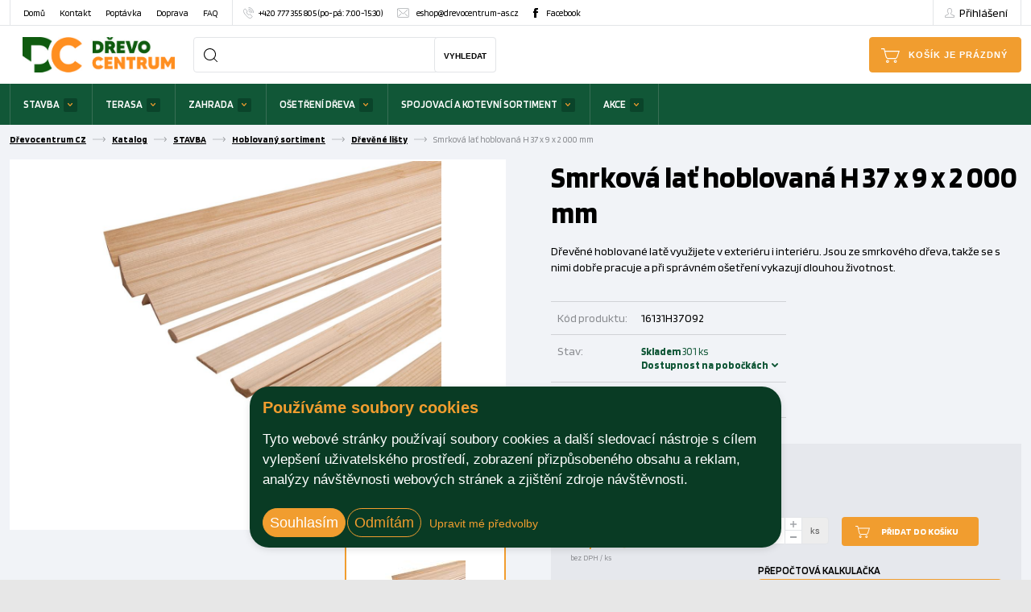

--- FILE ---
content_type: text/html; charset=utf-8
request_url: https://eshop.drevocentrum-as.cz/z57082-smrkova-lat-hoblovana-h-37-x-9-x-2-000-mm
body_size: 11745
content:




<!DOCTYPE html>

<html prefix="og: http://ogp.me/ns# product: http://ogp.me/ns/product# http://ogp.me/ns/fb# article: http://ogp.me/ns/article#" lang="cs">

<head>
        
            <script>
              dataLayer = [];
            </script>
        
    

<meta http-equiv="Content-Type" content="text/html; charset=utf-8">
<meta name="description" content="Dřevěné hoblované latě využijete v exteriéru i interiéru. Jsou ze smrkového dřeva, takže se s nimi dobře pracuje a při správném ošetření vykazují dlouhou životnost.">
<meta name="keywords" content="obchod, shop, eshop, e-shop, internetovy, prodej, nakup, nakupovani, online, on-line, zbozi, katalog">
<meta name="author" content="PC HELP, a.s.; (+http://www.pchelp.cz)">


<link rel="shortcut icon" href="/favicon.ico">
<title>Smrková lať hoblovaná H 37 x 9 x 2 000 mm | Dřevocentrum CZ </title>
<meta name="viewport" content="width=device-width, initial-scale=1.0">


<!-- jQuery -->
<script src="/static/_user/style/js/jquery-1.11.1.min.js"></script>

    <script src="/static/_user/style/js/slick.min.js" type="text/javascript"></script>
<script src="/static/_user/style/js/jquery.matchHeight.js" type="text/javascript"></script>
<!-- Core JavaScript Files -->
<script src="/static/_user/style/js/bootstrap.min.js"></script>
<!-- Custom Theme JavaScript -->
<script src="/static/_user/style/js/jquery-ui.min.js"></script>

    <script src="/static/_user/style/js/select2.min.js"></script>
    <script src="/static/_user/style/js/lightbox.min.js"></script>
<script src="/static/_user/style/js/custom.js?v=1.0"></script>
<!-- Bootstrap Core CSS -->
<link href="/static/_user/style/css/bootstrap-grid.css" rel="stylesheet" type="text/css">
<!-- CSS -->
<link href="/static/_user/style/css/slick.css" rel="stylesheet">
    <link href="/static/_user/style/css/select2.css" rel="stylesheet">
    <link href="/static/_user/style/css/lightbox.min.css" rel="stylesheet">
<link href="/static/_user/style/css/custom.css?v=1.2" rel="stylesheet">
<link href="/static/_user/style/css/custom_nase.css?v=2.0" rel="stylesheet">
<link rel="stylesheet" href="https://maxcdn.bootstrapcdn.com/font-awesome/4.5.0/css/font-awesome.min.css">
<link rel="stylesheet" href="https://use.fontawesome.com/releases/v5.0.9/css/all.css" integrity="sha384-5SOiIsAziJl6AWe0HWRKTXlfcSHKmYV4RBF18PPJ173Kzn7jzMyFuTtk8JA7QQG1" crossorigin="anonymous">









    <script>
        window.dataLayer = window.dataLayer || [];
        function gtag(){
            dataLayer.push(arguments);
        }
        gtag('consent', 'default', {
            'ad_storage': 'denied',
            'ad_user_data': 'denied',
            'ad_personalization': 'denied',
            'analytics_storage': 'denied'
        });
    </script>

    <script>(function(w,d,s,l,i){w[l]=w[l]||[];w[l].push({'gtm.start':
    new Date().getTime(),event:'gtm.js'});var f=d.getElementsByTagName(s)[0],
    j=d.createElement(s),dl=l!='dataLayer'?'&l='+l:'';j.async=true;j.src=
    '//www.googletagmanager.com/gtm.js?id='+i+dl;f.parentNode.insertBefore(j,f);
    })(window,document,'script','dataLayer','GTM-PX7KGB4G');</script>


    <script type="text/plain" cookie-consent='targeting'>
        gtag('consent', 'update', {
                'ad_storage': 'granted',
                'ad_personalization': 'granted',
                'ad_user_data': 'granted'
        });
    </script>

    <script type="text/plain" cookie-consent='tracking'>
        gtag('consent', 'update', {
                
                'analytics_storage': 'granted'
            });

        
    </script>

<!-- Tanganica pixel -->
<script>
(function(w,d,s,l,i){w[l]=w[l]||[];w[l].push({'gtm.start':new Date().getTime(),event:'gtm.js'});
         var f=d.getElementsByTagName(s)[0],j=d.createElement(s),dl=l!='dataLayer'?'&l='+l:'';j.async=true;
         j.src='https://www.googletagmanager.com/gtm.js?id='+i+dl;f.parentNode.insertBefore(j,f);})
(window,document,'script','dataLayer','GTM-TRS5RSN');
</script>
<!-- End Tanganica pixel -->

    



<meta property="og:title" content="Smrková lať hoblovaná H 37 x 9 x 2 000 mm | Dřevocentrum CZ " />
<meta property="og:locale" content="cs_cz" />
<meta property="og:site_name" content="Dřevocentrum CZ" />

        
        <meta property="og:type"    content="product.item" />
        <meta property="og:description" content="Dřevěné hoblované latě využijete v exteriéru i interiéru. Jsou ze smrkového dřeva, takže se s nimi dobře pracuje a při správném ošetření vykazují dlouhou životnost." />
        <meta property="og:url" content="https://eshop.drevocentrum-as.cz/z57082-smrkova-lat-hoblovana-h-37-x-9-x-2-000-mm" />
        <meta property="og:image" content="https://eshop.drevocentrum-as.cz/static/_images/noimage.gif" />
        <meta property="product:retailer_item_id" content="57082" />
        <meta property="product:price:amount"     content="94.9971" />
        <meta property="product:price:currency"   content="CZK" />
        <meta property="product:availability"     content="in stock" />
        <meta property="product:condition"        content="new" />
            <meta property="product:category"   content="Dřevěné lišty" />
            <meta property="product:retailer_group_id" content="59" />


</head>

<body>
    <div id="wrapper">
        


    <noscript><iframe src="//www.googletagmanager.com/ns.html?id=GTM-PX7KGB4G"
    height="0" width="0" style="display:none;visibility:hidden"></iframe></noscript>



        

        

<header>
    <div class="top-bar">
        <div class="container">
            <div class="row">
                <div class="col-sm-12">
                    


<a href="#" class="toggle toggle-main-menu">Menu</a>
<nav class="main-menu">
    <ul>
                <li>
                    <a href="/">Domů</a>
                </li>
                <li>
                    <a href="/s99-kontakt">Kontakt</a>
                </li>
                <li>
                    <a href="/s29981-poptavka">Poptávka</a>
                </li>
                <li>
                    <a href="/s145740311-doprava">Doprava</a>
                </li>
                <li>
                    <a href="/faq">FAQ</a>
                </li>
        <li class="phone"><a href="tel:+420777355805"><span>+420 777 355 805 (po-pá: 7:00-15:30)</span></a></li>
        <li class="email"><a href="mailto:eshop@drevocentrum-as.cz">eshop@drevocentrum-as.cz</a></li>
        <li class="facebook"><a href="http://www.facebook.com/drevocentrumcz/">Facebook</a></li>
    </ul>
</nav>
                    


    <div class="user-account">
        <a href="#" class="user">Přihlášení</a>
        <div class="user-account-open">
            <div class="inner">
                <form class="form-horizontal" action="/ucet" method="post">
                    <div class="form-group">
                        <label for="inputEmail3" class="control-label">E-mail</label>
                        <input name="login" type="email" class="form-control" id="inputEmail3" placeholder="E-mail">
                    </div>
                    <div class="form-group">
                        <label for="inputPassword3" class="control-label">Heslo</label>
                        <input name="passwd" type="password" class="form-control" id="inputPassword3" placeholder="Heslo">
                        <a href="/lost_pass" class="password-help">Zapomenuté heslo</a>
                    </div>
                    <div class="form-group">
                        <button name="login_submit" type="submit" class="button green simple smaller">Přihlásit se</button>
                    </div>
                </form>
                <div class="button-wrap">
                    <a href="/registrace">Nová registrace </a>
                </div>
            </div>
        </div>
    </div>


                </div>
            </div>
        </div>
    </div>
    <div class="header-area">
        <div class="container">
            <div class="row">
                <div class="col-md-12">
                    

<div class="logo">
        <a href="/" aria-label="Homepage" >
        <img alt="logo" src="/static/_user/uploads/bloky/drevocentrum-logo-zelenooranzove.e42gu.jpeg"  />
        </a>
</div>
                    

<div class="cart-panel">
        <button class="btn-cart" aria-label="Cart">
            Košík je prázdný
        </button>
</div>	
                    <a href="#" aria-label="Search" class="search-toggle only-mobile"></a>						
                    

<script>
    $(document).ready(function() {
        var old_qser;
        var view_ihledej = true;
        $('#q').keyup(function(e) {
            if (e.keyCode == 27) {view_ihledej = false}
            if (view_ihledej == true) {
                qlen = $('#q').val().length;
                qser = $('#q').serialize();
                if (old_qser != qser) {
                    if (qlen > 1) {
                        $('#ivyhledavani').load('/ivyhledavani?'+qser);
                        console.log('teeeest')
                        $( '#ivyhledavani > div.search-results' ).css("display", "block");
                    }
                    else {
                        $('#ivyhledavani').html('');
                        $( '#ivyhledavani > div.search-results' ).css("display", "none");
                    }
                    old_qser = qser;
                }
            }
            else {
                $('#ivyhledavani').html('');
            }
        });    
    });    
</script>

<div class="search-wrap">
    <a href="#" class="search-toggle only-desktop" aria-label="Search"></a>
    <form action="/kroot-eshop" method="get">
        <div class="search-input">	
            <div class="input-group" style="display: block;">
                <input type="text" id="q" name="q" aria-label="Search" autocomplete="off"/>
                <button type="submit">Vyhledat</button>
                <div id="ivyhledavani"></div>
            </div>
        </div>
    </form>
</div>


                </div>
            </div>
        </div>
    </div>
    
    




<div class="categories-area">
    <div class="container">
        <div class="row">
            <div class="col-sm-12">
                <nav class="categories-menu">
                    <a href="#" class="toggle toggle-categories-menu">Vybrat z kategorie</a>
                    <ul>
                                
                                    <li class="hasmegamenu">
                                        <a href="/k23-stavba">STAVBA</a>
                                        <div class="megamenu">
                                            <div class="row">

                                                        <div class="col-md-3">
                                                            <div class="category cf">   
                                                                <div class="heading">
                                                                    <h4><a href="/k41-">Stavební řezivo</a></h4>
                                                                            <p>Profesionálům i drobným řemesl...</p>
                                                                </div>
                                                            </div>
                                                        </div>

                                                        <div class="col-md-3">
                                                            <div class="category cf">   
                                                                <div class="heading">
                                                                    <h4><a href="/k50-">Konstrukční lepené řezivo</a></h4>
                                                                            <p>Hranoly označené KVH a BSH jso...</p>
                                                                </div>
                                                            </div>
                                                        </div>

                                                        <div class="col-md-3">
                                                            <div class="category cf">   
                                                                <div class="heading">
                                                                    <h4><a href="/k46-">Palubky, podlahy, fasády</a></h4>
                                                                            <p>Dřevěné palubky a podlahy obst...</p>
                                                                </div>
                                                            </div>
                                                        </div>

                                                        <div class="col-md-3">
                                                            <div class="category cf">   
                                                                <div class="heading">
                                                                    <h4><a href="/k15-">Hoblovaný sortiment</a></h4>
                                                                            <p>Deskové, čtyřstranně hoblované...</p>
                                                                </div>
                                                            </div>
                                                        </div>

                                                        <div class="col-md-3">
                                                            <div class="category cf">   
                                                                <div class="heading">
                                                                    <h4><a href="/k63-">Deskový sortiment</a></h4>
                                                                            <p>Konstrukční desky řadíme k vel...</p>
                                                                </div>
                                                            </div>
                                                        </div>

                                                        <div class="col-md-3">
                                                            <div class="category cf">   
                                                                <div class="heading">
                                                                    <h4><a href="/k102-">Dveře, zárubně, okna</a></h4>
                                                                            <p>Chraňte své domovy, chaty a ch...</p>
                                                                </div>
                                                            </div>
                                                        </div>

                                                        <div class="col-md-3">
                                                            <div class="category cf">   
                                                                <div class="heading">
                                                                    <h4><a href="/k44-">Štafle</a></h4>
                                                                            <p>Profesionální certifikované ma...</p>
                                                                </div>
                                                            </div>
                                                        </div>

                                                        <div class="col-md-3">
                                                            <div class="category cf">   
                                                                <div class="heading">
                                                                    <h4><a href="/k130-">ThermoWood</a></h4>
                                                                            <p>Tepelně upravené dřevo ThermoW...</p>
                                                                </div>
                                                            </div>
                                                        </div>
                                            </div>
                                        </div>
                                    </li>
                                
                                    <li class="hasmegamenu">
                                        <a href="/k45-terasa">TERASA</a>
                                        <div class="megamenu">
                                            <div class="row">

                                                        <div class="col-md-3">
                                                            <div class="category cf">   
                                                                <div class="heading">
                                                                    <h4><a href="/k61-">Dřevěná terasa</a></h4>
                                                                            <p>Terasová prkna z kvalitního mo...</p>
                                                                </div>
                                                            </div>
                                                        </div>

                                                        <div class="col-md-3">
                                                            <div class="category cf">   
                                                                <div class="heading">
                                                                    <h4><a href="/k16-">WPC terasa</a></h4>
                                                                            <p>Dřevoplastová WPC terasová prk...</p>
                                                                </div>
                                                            </div>
                                                        </div>
                                            </div>
                                        </div>
                                    </li>
                                
                                    <li class="hasmegamenu">
                                        <a href="/k62-zahrada">ZAHRADA</a>
                                        <div class="megamenu">
                                            <div class="row">

                                                        <div class="col-md-3">
                                                            <div class="category cf">   
                                                                <div class="heading">
                                                                    <h4><a href="/k126-">Přístřešky, pergoly</a></h4>
                                                                            <p>Poslední konstrukce přístřešků...</p>
                                                                </div>
                                                            </div>
                                                        </div>

                                                        <div class="col-md-3">
                                                            <div class="category cf">   
                                                                <div class="heading">
                                                                    <h4><a href="/k43-">Dřevěné plotovky</a></h4>
                                                                            <p>Dřevěné plotové prvky se obvyk...</p>
                                                                </div>
                                                            </div>
                                                        </div>

                                                        <div class="col-md-3">
                                                            <div class="category cf">   
                                                                <div class="heading">
                                                                    <h4><a href="/k79-">WPC plotovky</a></h4>
                                                                            <p>Dřevoplastová WPC plotová prkn...</p>
                                                                </div>
                                                            </div>
                                                        </div>

                                                        <div class="col-md-3">
                                                            <div class="category cf">   
                                                                <div class="heading">
                                                                    <h4><a href="/k42-">Kůly, kuláče a půlkuláče</a></h4>
                                                                            <p>V sortimentu zahradního materi...</p>
                                                                </div>
                                                            </div>
                                                        </div>

                                                        <div class="col-md-3">
                                                            <div class="category cf">   
                                                                <div class="heading">
                                                                    <h4><a href="/k113-">Dětský zahradní program</a></h4>
                                                                            <p>Zahrada je skvělým místem pro ...</p>
                                                                </div>
                                                            </div>
                                                        </div>

                                                        <div class="col-md-3">
                                                            <div class="category cf">   
                                                                <div class="heading">
                                                                    <h4><a href="/k82-">Palivo</a></h4>
                                                                            <p>Vysoce výhřevné palivo využije...</p>
                                                                </div>
                                                            </div>
                                                        </div>
                                            </div>
                                        </div>
                                    </li>
                                
                                    <li class="hasmegamenu">
                                        <a href="/k86-osetreni-dreva">OŠETŘENÍ DŘEVA</a>
                                        <div class="megamenu">
                                            <div class="row">

                                                        <div class="col-md-3">
                                                            <div class="category cf">   
                                                                <div class="heading">
                                                                    <h4><a href="/k87-">Impregnace a ošetření dřeva</a></h4>
                                                                            <p>Impregnační přípravky jsou urč...</p>
                                                                </div>
                                                            </div>
                                                        </div>

                                                        <div class="col-md-3">
                                                            <div class="category cf">   
                                                                <div class="heading">
                                                                    <h4><a href="/k88-">Lazury</a></h4>
                                                                            <p>Lazury pro údržbu vnitřních i ...</p>
                                                                </div>
                                                            </div>
                                                        </div>

                                                        <div class="col-md-3">
                                                            <div class="category cf">   
                                                                <div class="heading">
                                                                    <h4><a href="/k89-">Laky</a></h4>
                                                                            <p>Laky k ochraně vnitřních dřevě...</p>
                                                                </div>
                                                            </div>
                                                        </div>

                                                        <div class="col-md-3">
                                                            <div class="category cf">   
                                                                <div class="heading">
                                                                    <h4><a href="/k90-">Oleje</a></h4>
                                                                            <p>Olejové nátěrové hmoty na dřev...</p>
                                                                </div>
                                                            </div>
                                                        </div>

                                                        <div class="col-md-3">
                                                            <div class="category cf">   
                                                                <div class="heading">
                                                                    <h4><a href="/k91-">Vosky</a></h4>
                                                                            <p>Přípravky na bázi vosků slouží...</p>
                                                                </div>
                                                            </div>
                                                        </div>

                                                        <div class="col-md-3">
                                                            <div class="category cf">   
                                                                <div class="heading">
                                                                    <h4><a href="/k92-">Mořidla</a></h4>
                                                                            <p>Mořidla k barevnému tónování d...</p>
                                                                </div>
                                                            </div>
                                                        </div>

                                                        <div class="col-md-3">
                                                            <div class="category cf">   
                                                                <div class="heading">
                                                                    <h4><a href="/k95-">Příslušenství</a></h4>
                                                                            <p>Příslušenství, které upotřebít...</p>
                                                                </div>
                                                            </div>
                                                        </div>
                                            </div>
                                        </div>
                                    </li>
                                
                                    <li class="hasmegamenu">
                                        <a href="/k96-spojovaci-a-kotevni-sortiment">SPOJOVACÍ A KOTEVNÍ SORTIMENT</a>
                                        <div class="megamenu">
                                            <div class="row">

                                                        <div class="col-md-3">
                                                            <div class="category cf">   
                                                                <div class="heading">
                                                                    <h4><a href="/k97-">Hřebíky</a></h4>
                                                                            <p>Hřebíky slouží k rychlému spoj...</p>
                                                                </div>
                                                            </div>
                                                        </div>

                                                        <div class="col-md-3">
                                                            <div class="category cf">   
                                                                <div class="heading">
                                                                    <h4><a href="/k98-">Vruty</a></h4>
                                                                            <p>Široký sortiment univerzálních...</p>
                                                                </div>
                                                            </div>
                                                        </div>

                                                        <div class="col-md-3">
                                                            <div class="category cf">   
                                                                <div class="heading">
                                                                    <h4><a href="/k100-">Spojovací profily a úhelníky</a></h4>
                                                                            <p>Spojovací profily a úhelníky u...</p>
                                                                </div>
                                                            </div>
                                                        </div>

                                                        <div class="col-md-3">
                                                            <div class="category cf">   
                                                                <div class="heading">
                                                                    <h4><a href="/k99-">Kotevní patky</a></h4>
                                                                            <p>Kotevní patky se používají k u...</p>
                                                                </div>
                                                            </div>
                                                        </div>

                                                        <div class="col-md-3">
                                                            <div class="category cf">   
                                                                <div class="heading">
                                                                    <h4><a href="/k109-">Zemní vruty</a></h4>
                                                                            <p>Zemní vruty se používají k uko...</p>
                                                                </div>
                                                            </div>
                                                        </div>
                                            </div>
                                        </div>
                                    </li>
                                
                                    <li class="hasmegamenu">
                                        <a href="/k14-akce">AKCE</a>
                                        <div class="megamenu">
                                            <div class="row">

                                                        <div class="col-md-3">
                                                            <div class="category cf">   
                                                                <div class="heading">
                                                                    <h4><a href="/k127-">Akční produkty</a></h4>
                                                                            <p>Všechny naše akční produkty na...</p>
                                                                </div>
                                                            </div>
                                                        </div>

                                                        <div class="col-md-3">
                                                            <div class="category cf">   
                                                                <div class="heading">
                                                                    <h4><a href="/k120-">Dárkové poukazy</a></h4>
                                                                            <p>Dárkové poukazy jsou vhodným d...</p>
                                                                </div>
                                                            </div>
                                                        </div>
                                            </div>
                                        </div>
                                    </li>
                    </ul>
                </nav>
            </div>
        </div>
    </div>
</div>

</header>











        

<!-- Breadcrumbs -->
        <section class="block breadcrumbs bg-grey">
        <div class="container">
            <div class="row">
                <div class="col-sm-12">
                    <ul>
                            <li><a href="/">Dřevocentrum CZ</a></li>
                            <li><a href="/kroot-eshop">Katalog</a></li>
                            <li><a href="/k23-stavba">STAVBA</a></li>
                            <li><a href="/k15-stavba-hoblovany-sortiment">Hoblovaný sortiment</a></li>
                            <li><a href="/k59-stavba-hoblovany-sortiment-drevene-listy">Dřevěné lišty</a></li>
                            <li>Smrková lať hoblovaná H 37 x 9 x 2 000 mm</li>
                    </ul>
                </div>
            </div>
        </div>
    </section>


            











    <script>
        gtag("event", "view_item", {
            currency: "CZK",
            items: [
                {
            'item_id': '57082',
            'item_name': 'Smrková lať hoblovaná H 37 x 9 x 2 000 mm',
            'price': '95.00' ,
                    'quantity': '301.000000' ,
                            'item_category': 'STAVBA' ,
                            'item_category2': 'Hoblovaný sortiment' ,
                            'item_category3': 'Dřevěné lišty' },
            ]
        });    
    </script>


	<!-- Product Detail -->
	<section class="block product-detail">
		<div class="top">
			<div class="container">
				<div class="row">
					<div class="col-sm-6 col-left">
						<div class="product-slideshow-wrap">
							<div class="product-slideshow">
								<div class="item">
									<a href="/static/_foto_zbozi/5/7/0/6/6/16116131001._._.o.jpeg?m=1653512682" data-lightbox="lightbox" title="Smrková lať hoblovaná H 37 x 9 x 2 000 mm">
										<img src="/static/_foto_zbozi/5/7/0/6/6/16116131001._._.o.jpeg?m=1653512682" alt="Smrková lať hoblovaná H 37 x 9 x 2 000 mm">
									</a>
								</div>	
																
							
							</div>
						</div>
						<div class="product-slideshow-nav">
							<div class="item">
								<a href="" onclick="return false;"><img src="/static/_foto_zbozi/5/7/0/6/6/16116131001._._.m.jpeg?m=1653512682" alt="Smrkové hoblované latě" title="Smrkové hoblované latě" border="0" width="100" height="100"></a>
							</div>
						</div>
					</div>
					<div class="col-sm-6 col-right">
						<div class="content">
							<h1>Smrková lať hoblovaná H 37 x 9 x 2 000 mm</h1>
                			



    



        <div class="tags">






        </div>



							<p>Dřevěné hoblované latě využijete v exteriéru i interiéru. Jsou ze smrkového dřeva, takže se s nimi dobře pracuje a při správném ošetření vykazují dlouhou životnost.</p>
							<div class="information-wrap cf">
								<div class="information">
									<div class="number border-bottom">
										<span class="name" id="kod_produktu">Kód produktu:</span> <span id="registracni_cislo">



16131H37092
</span>
									</div>
                                    






            <div class="availability border-bottom">
                <span class="name">Stav:</span>
                <div class="availability">
                    <div class="availability-inner">
                        
                        <a href="#" class="availability-toggle">
                            Skladem <span id="celkova_skladovost_varianty">301 ks</span> <span id="mnozstevni_jednotka"></span><br>
                            <span style="padding-left: 13rem;color: #115737;font-weight: 700;">Dostupnost na pobočkách</span>
                            
                        </a>
                        
                        <ul id="skladovost_varianty_57082">
                            <li class="first">Náš sklad - Smrková lať hoblovaná H 37 x 9 x 2 000 mm</li>
                                    <li class=""><span class="first">Kolín   (Přl)</span> <span>43 ks</span></li>
                                    <li class=""><span class="first">Ústí nad Labem</span> <span>0 ks</span></li>
                                    <li class=""><span class="first">Trutnov</span> <span>62 ks</span></li>
                                    <li class=""><span class="first">Znojmo</span> <span>95 ks</span></li>
                                    <li class=""><span class="first">E-Shop</span> <span>0 ks</span></li>
                                    <li class=""><span class="first">Žatec</span> <span>33 ks</span></li>
                                    <li class=""><span class="first">Prostějov</span> <span>68 ks</span></li>
                                    <li class=""><span class="first">Hodonín</span> <span>0 ks</span></li>
                        </ul>
                        
                        <script>
                           $('.product-detail .availability a.availability-toggle').click(function(e) {
                                e.preventDefault();                                
                                jQuery(this).closest('.availability').find('.availability-toggle').addClass('active');
                                jQuery(this).closest('.availability').find('ul#skladovost_varianty_57082').slideDown(200);
                            }); 
                        </script>                        
                    </div>
                </div>
            </div>	


					
									<div class="rating border-bottom">
										<span class="name">Hodnocení:</span>  <span class='star-empty'></span> <span class='star-empty'></span> <span class='star-empty'></span> <span class='star-empty'></span> <span class='star-empty'></span>
									</div>
								</div>
								 <div class="right">
								 </div>								 
							</div>
							







    

        

            
            <form name="do_kosiku" method="post" action="/z57082-smrkova-lat-hoblovana-h-37-x-9-x-2-000-mm" id='detail_do_kosiku_form'>
                <div class="buy-wrap">
                    <div class="row margin-bottom-15">
                        



    




                <div class="col-sm-5 price-1-wrap">
                    <strong>Cena:</strong>
                    <div class="price"><span id="hlavni_cena">95,00</span> Kč</div>
                    <small>s DPH / <span id="mnozstevni_jednotka-pod_cenou">ks</span></small>
                </div>            






                    </div>
                    <div class="row price-2-wrap">
                        



    




                <div class="col-sm-5 price-2">
                    <strong>Cena:</strong>
                    <div class="price orange"><span id="druha_cena">78,51</span> Kč</div>
                    <small>bez DPH / <span id="mnozstevni_jednotka-pod_cenou">ks</span></small>
                </div>            






                        <div class="col-sm-7">
                            <div class="quantity cf">
                                <div class="input-group plus-minus-input cf">
                                    <input class="input-group-field pocet" type="number" name="dokose_pocet" aria-label="Number Add To Cart" id="dokose_pocet_57082" value="1" step="1" min="1" max="10000">
                                    <div class="input-group-button cf">
                                        <button type="button" class="hollow circle plus" data-quantity-detail="plus" aria-label="plus" data-field="dokose_pocet_57082">
                                        </button>
                                        <button type="button" class="hollow circle minus" data-quantity-detail="minus" aria-label="minus" data-field="dokose_pocet_57082">
                                        </button>									
                                    </div>	
                                    <input class="input-group-field mj" type="text" value="ks" disabled>
                                </div>
                                
                            </div>
                            <input type="hidden" name="fce" value="kosik_pridej" />
                            <input type="hidden" id="dokose_id_zbozi_57082" name="dokose_id_zbozi" value="57082" />
                            <input type="hidden" name="id_zbozi" value="57082" />
                            <a class="button buy large" onclick="send_add_to_cart_detail_57082(); $( '#detail_do_kosiku_form' ).submit(); return false;">Přidat do košíku</a>
                        </div>
                    </div>

                    <script >
                            function send_add_to_cart_detail_57082() {
                                window.dataLayer.push({ ecommerce: null });

                                quantity = 1
                                q = document.getElementById("dokose_pocet_57082")
                                if (q != null){
                                    quantity = q.value
                                }

                                q_value = (95.00 * quantity);

                                window.dataLayer.push({"event": "add_to_cart",  ecommerce:{
                                    currency: "CZK",
                                    value: "'"+q_value+"'",
                                    items: [ {             
                                            
            'item_id': '57082',
            'item_name': 'Smrková lať hoblovaná H 37 x 9 x 2 000 mm',
            'price': '78.51' ,
                            'item_category': 'STAVBA' ,
                            'item_category2': 'Hoblovaný sortiment' ,
                            'item_category3': 'Dřevěné lišty' ,
                                            'quantity': document.getElementById('dokose_pocet_57082').value   
                                    }]
                                }})
                            };
                        
                        $('[data-quantity-detail="plus"]').click(function(e){
                            e.preventDefault();
                            fieldName = $(this).attr('data-field');
                            var currentVal = parseInt($('#'+fieldName).val());
                            if (!isNaN(currentVal)) {
                                $('#'+fieldName).val(currentVal + 1);
                            } 
                        });
                        $('[data-quantity-detail="minus"]').click(function(e) {
                            e.preventDefault();
                            fieldName = $(this).attr('data-field');
                            var currentVal = parseInt($('#'+fieldName).val());
                            if (!isNaN(currentVal) && currentVal > 0) {
                                $('#'+fieldName).val(currentVal - 1);
                            }
                        });   
                        
                    </script>
                    

                        <div id="kalkulacka_div" class="row justify-content-end">
                            <div class="col-sm-7">
                                <div class="detail-kalkulacka-wrapper">
                                    <h4>Přepočtová kalkulačka</h4>
                                    <div class="detail-kalkulacka">

                                        <div class="quantity detail-kalkulacka-inputs-wrapper">
                                            <div class="input-group plus-minus-input cf prvni_jednotka">
                                                <input class="input-group-field pocet" type="number" id="kalkulacka_prvni_pocet" value="1" min="1">
                                                <input type="hidden" id="kalkulacka_koef" value="1" >
                                                <input type="hidden" id="kalkulacka_operace" value="nasobeni" >
                                                <input type="hidden" id="kalkulacka_offset" value="1" >
                                                <div class="input-group-button cf">
                                                    <button type="button" class="hollow circle plus" data-quantity-kalkulacka="plus" aria-label="plus" data-field="kalkulacka_prvni_pocet"></button>
                                                    <button type="button" class="hollow circle minus" data-quantity-kalkulacka="minus" aria-label="minus" data-field="kalkulacka_prvni_pocet"></button>									
                                                </div>		
                                                <input id="kalkulacka_prvni_jednotka" class="input-group-field mj" type="text" value="ks" disabled>	
                                            </div>  

                                            <span class="button porovnavac"></span>

                                            <div class="input-group plus-minus-input cf druha_jednotka">
                                                <input class="input-group-field pocet" type="number" id="kalkulacka_druhy_pocet" value="3" min="1" disabled>
                                                <input id="kalkulacka_druha_jednotka" class="input-group-field mj" type="text" value="m2" disabled>
                                            </div>                                  
                                        </div>
                                        <p>&nbsp;</p>

                                    </div>
                                </div>
                            </div>
                        </div>

                    
                    
                </div>
            </form>
        
        
        <script>
                            
            function kalkulacka_init(mj1,mj2,koef,operace) {
                $( '#kalkulacka_prvni_jednotka' ).val(mj1);
                $( '#kalkulacka_druha_jednotka' ).val(mj2);
                $( '#kalkulacka_prvni_pocet' ).val(1);
                $( '#kalkulacka_druhy_pocet' ).val(koef);
                $( '#kalkulacka_operace' ).val(operace);
                $( '#kalkulacka_koef' ).val(koef);
                $( '#kalkulacka_offset' ).val(1);
                $('#kalkulacka_div').css('display','flex');
            }
            
            function pocitej() {
                
                prvniPocet = $( '#kalkulacka_prvni_pocet' ).val();
                druhyPocet = $( '#kalkulacka_druhy_pocet' ).val();
                koef = $( '#kalkulacka_koef' ).val();
                matOperace = $( '#kalkulacka_operace' ).val();
                let vysledek;
                if ( matOperace === 'nasobeni' ) {
                    vysledek = prvniPocet * koef;
                }
                if ( matOperace === 'deleni' ) {
                    vysledek = prvniPocet / koef;
                }
                $( '#kalkulacka_druhy_pocet' ).val(vysledek.toFixed(3));
            }
            
            function skryj() {
                $('#kalkulacka_div').css('display','none');
            }
            
            function otoc() {
                // ulozim nastaveni jednotek
                prvniJednotka = $( '#kalkulacka_prvni_jednotka' ).val();
                druhaJednotka = $( '#kalkulacka_druha_jednotka' ).val();
                // prohodim jednotky
                $( '#kalkulacka_prvni_jednotka' ).val(druhaJednotka);
                $( '#kalkulacka_druha_jednotka' ).val(prvniJednotka);

                // ulozim nastaveni poctu
                prvniPocet = $( '#kalkulacka_prvni_pocet' ).val();
                druhyPocet = $( '#kalkulacka_druhy_pocet' ).val();
                // prohodim pocty
                $( '#kalkulacka_prvni_pocet' ).val(druhyPocet);
                $( '#kalkulacka_druhy_pocet' ).val(prvniPocet);                            
                matOperace = $( '#kalkulacka_operace' ).val();
                koef = $( '#kalkulacka_koef' ).val();
                if ( matOperace === 'nasobeni' ) {
                    matOperace = 'deleni';
                    
                    $( '#kalkulacka_offset' ).val(koef);
                }
                else {
                    matOperace = 'nasobeni';
                    koef = $( '#kalkulacka_koef' ).val();
                    $( '#kalkulacka_offset' ).val(1);
                }
                $( '#kalkulacka_operace' ).val(matOperace);   
            }                            
            
            $(function() {
                
                    kalkulacka_init('ks','mb','2','nasobeni');
                
                // prohozeni inputu
                $( '.detail-kalkulacka .porovnavac' ).click(function(){
                    otoc();
                })

                // kliknuti, zmena, zmacknuti klavesy na prvni prepocet
                $( '.prvni_jednotka .pocet, [data-quantity-kalkulacka="plus"], [data-quantity-kalkulacka="minus"]' ).on('click change keyup keypress', function(e) { 
                    // tady se obslouzi plus a minus u imputu podle targetu a class tagrgetu                                   
                    if ( e.type == 'click' ) {
                        e.preventDefault();
                        fieldName = $(this).attr('data-field');
                        var currentVal = parseFloat($('#'+fieldName).val());
                        let vysledekImput = 0
                        offset = parseFloat($( '#kalkulacka_offset' ).val());
                        // podle plus nebo minus odcitam v danem imputu
                        if ( e.target.classList.contains('plus')) {
                            if (!isNaN(currentVal)) {
                                vysledekImput = currentVal + offset;
                                $('#'+fieldName).val(vysledekImput.toFixed(3));
                            } 
                        }
                        else {
                            if (!isNaN(currentVal) && currentVal > 0) {
                                vysledekImput = currentVal - offset;
                                $('#'+fieldName).val(vysledekImput.toFixed(3));
                            }                                            
                        }
                        pocitej();
                    } 
                    // tady se obslouzi vsechny ostatni eventy  ( !NE! plus a minus u imputu)
                    else {
                        pocitej();
                    }                                    
                })
            });
        </script>

        
        









                            <div class="buttons">
                                    <a id="pridat_do_porovnavace" title="Kliknutím přidáte toto zboží do porovnávače" href="/zbozi_porovnani?fce2=add&id=57082&ret=detail" class="button porovnavac">
                                        Přidat do porovnávače
                                    </a>

                                    <a id="pridat_do_oblibenych" href="?fce=oblibene_pridej_jedno&oblibene_typ=zbozi&id_oblibene_pol=57082" title="Přidat do oblíbených" class="button oblibene">
                                        Přidat do oblíbených
                                    </a>
                            </div>  

						</div>
					</div>
				</div>
			</div>
		</div>
		<div class="bottom">
			<div class="container-full">
				<div class="row">
					<div class="col-sm-12">
						<div class="product-tabs">
							<div id="tabs" class="tabs cf">
								<ul class="tabs-ul cf">
									<li><a href="#tabs-1">Popis</a></li>
										<li><a href="#tabs-2">Parametry</a></li>
										<li><a href="#tabs-5">Hodnocení</a></li>
								</ul>
								<div id="tabs-1" class="tab main-content">
									<div class="inner">
										<div class="image alignright">
											<a href="/static/_foto_zbozi/5/7/0/6/6/16116131001._._.o.jpeg?m=1653512682" data-lightbox="lightbox-one"><img src="/static/_foto_zbozi/5/7/0/6/6/16116131001._._.o.jpeg?m=1653512682" alt=""></a>
										</div>
										<p>Použití:<br>Smrkové latě se hodí k začištění podlah nebo dřevěného obložení, k zarovnání přechodů podlah i ochraně hran.<br><br>Vlastnosti:<br>Latě byly vyrobeny z kvalitního smrkového dřeva bez suků a prasklin, jejich povrch je upraven hoblováním. Proto jsou nejen estetické, ale také lehké, pevné a při správném ošetření velmi odolné.<br><br>Výhody:<br>Smrkové hoblované latě získáte v několika variantách, jsou snadno opracovatelné a použitelné ve venkovních i vnitřních konstrukcích. Lze je natírat nebo impregnovat.<br></p>
									</div>
								</div>
                                <div id="tabs-2" class="tab main-content">
                                    <div class="inner">
                                            <table class="tabulka_parametru">
                                                <tbody>
                                                        
                            
                                                        <tr><th>Dřevina:</th> <td>smrk</td></tr>
                                                        
                            
                                                        <tr><th>Délka:</th> <td>2 m</td></tr>
                                                        
                            
                                                        <tr><th>Tloušťka:</th> <td>9 mm</td></tr>
                                                        
                            
                                                        <tr><th>Profil:</th> <td>H 37 x 9 mm</td></tr>
                                                        
                            
                                                        <tr><th>Objem:</th> <td>0,0007 m3</td></tr>
                                                    

                                                </tbody>
                                            </table>
                                    </div>
                                </div>
									


    
    
        <div id="tabs-5" class="tab main-content hodnoceni">
            <div class="inner">
                <div class="row">
                    <p>Hodnotit zboží mohou pouze přihlášení uživatelé.</p>
                </div>
            </div>
        </div>



							</div>
						</div>
					</div>
				</div>
			</div>
		</div>
	</section>
	
	
	

	<!-- Related Products -->
    

    

    <section class="block products">
        <div class="headline">
            <h2>Naposledy navštívené produkty</h2>
        </div>
        <div class="container">
            <div class="row nomargin">
                
            </div>
        </div>
    </section>

















        



    

<!-- Footer Symbols -->
<section class="block symbols">
<div class="container">
<div class="row">
<div class="col-sm-6 col-md-6 col-lg-3">
<div class="inner cf">
<div class="icon icon1"> </div>
<div class="content">
<div class="text">Na trhu jsme</div>
<strong>20 let</strong></div>
</div>
</div>
<div class="col-sm-6 col-md-6 col-lg-3">
<div class="inner cf">
<div class="icon icon2"> </div>
<div class="content">
<div class="text">V ČR máme</div>
<strong><a href="../s99-kontakt" target="_blank">15 prodejen</a></strong></div>
</div>
</div>
<div class="col-sm-6 col-md-6 col-lg-3">
<div class="inner cf">
<div class="icon icon3"> </div>
<div class="content">
<div class="text">Ročně prodáme přes</div>
<strong>55 000 m3 <br /></strong>materiálu</div>
</div>
</div>
<div class="col-sm-6 col-md-6 col-lg-3">
<div class="inner cf">
<div class="icon icon4"> </div>
<div class="content">
<div class="text">Ročně vydáme</div>
<strong>96 000 <br /></strong>prodejních dokladů</div>
</div>
</div>
</div>
</div>
</section>
<!-- Footer Blocks -->
<section class="block footer-blocks">
<div class="container">
<div class="row">
<div class="col-sm-12 col-md-6">
<div class="inner col-one">
<h3>Naše prodejny</h3>
<p>V České republice máme <strong>15 prodejen</strong> s<br /> možností okamžitého odběru <strong>80% produktů</strong>.</p>
<a href="../s99-kontakt" class="button white pobocky" target="_blank">Naše prodejny</a></div>
</div>
<div class="col-sm-12 col-md-6">
<div class="inner col-two">
<h3>Poradíme Vám</h3>
<p>Využijte naši rozsáhlou síť poradců, kteří Vám<br /> pomohou s výběrem ideálního produktu pro Vaše<br />potřeby.</p>
<a href="https://drevocentrum-as.cz/kontakty/e-shop/" class="button white web" target="_blank">Přejít na web</a></div>
</div>
</div>
</div>
</section>


<!-- Footer -->
<footer>
    <div class="contacts">
        <div class="container">
            <div class="row">
                <div class="col-sm-12 col-md-12 col-lg-6 col-xl-3 mb-3 mb-xl-1 align-content-center">
                    <div class="phone"><span>+420 777 355 805</span></div>
                </div>
                <div class="col-sm-12 col-md-12 col-lg-6 col-xl-3 mb-3 mb-xl-1 align-content-center">
                    <div class="email"><a href="mailto:eshop@drevocentrum-as.cz">eshop@drevocentrum-as.cz</a></div>
                </div>
                <div class="col-sm-12 col-md-12  col-lg-6 col-xl-2 mb-5 mb-xl-1 align-content-center">
                    <div class="facebook"><a href="http://www.facebook.com/drevocentrumcz/" target='_blank'>Facebook</a></div>
                </div>
                <div class="col-sm-12 col-md-12  col-lg-6 col-xl-2 mb-4 mb-xl-1 align-content-center">
                    <div class="instagram"><a href="https://www.instagram.com/drevocentrumcz/" target='_blank'>Instagram</a></div>
                </div>
            </div>
        </div>
    </div>
    <div class="top">
        <div class="container">
            <div class="inner">
                <div class="row">
                    <div class="col-sm-12 col-md-4 col-lg-4">
                        <div class="column column-collapse">
                            <h4>E-shop</h4>
                            


<ul class="default">
        <li>
            <a href="/kroot-eshop">Produkty</a>
        </li>
        <li>
            <a href="/s99-kontakt">Kontakt</a>
        </li>
        <li>
            <a href="/rskall-">Články</a>
        </li>
        <li>
            <a href="/s23671-gdpr">GDPR</a>
        </li>
        <li>
            <a href="https://drevocentrum-as.cz/">Web Dřevocentrum CZ a.s</a>
        </li>
</ul>

                            


<ul class="default">
        <li>
            <a href="/faq">FAQ - často kladené dotazy</a>
        </li>
        <li>
            <a href="/s145740311-doprava">Doprava</a>
        </li>
        <li>
            <a href="/s89-obchodni-podminky">Obchodní podmínky</a>
        </li>
        <li>
            <a href="/ucet">Uživatelský účet</a>
        </li>
        <li>
            <a href="/s147464771-reklamacni-formular">Reklamační formulář</a>
        </li>
</ul>

                                <ul class="default">
                                    <li class=""><a href="#" id="open_preferences_center" class="widget-list-link" onclick="return false;">Změnit nastavení využití cookies</a></li>
                                </ul>
                        </div>
                    </div>
                    <div class="col-sm-12 col-md-4 col-lg-4">
                        <div class="column column-collapse">
                            <h4>Sortiment</h4>
                                <ul class="default">
                                        <li>
                                            <a href="/k23-stavba">STAVBA</a>
                                        </li>
                                        <li>
                                            <a href="/k45-terasa">TERASA</a>
                                        </li>
                                        <li>
                                            <a href="/k62-zahrada">ZAHRADA</a>
                                        </li>
                                        <li>
                                            <a href="/k86-osetreni-dreva">OŠETŘENÍ DŘEVA</a>
                                        </li>
                                        <li>
                                            <a href="/k96-spojovaci-a-kotevni-sortiment">SPOJOVACÍ A KOTEVNÍ SORTIMENT</a>
                                        </li>
                                </ul>
                                <ul class="default">
                                        <li>
                                            <a href="/k14-akce">AKCE</a>
                                        </li>
                                    <li><a href="/kroot-eshop" class="orange">Všechny kategorie</a></li>
                                </ul>
                        </div>
                    </div>
                    <div class="col-sm-12 col-md-4 col-lg-4">
                        <div class="column">
                            <h4>Newsletter</h4>
                            <div class="newsletter">
                                <form action="/email_prihlasit" method="post">
                                    <input type="email" name="pre_email" class="form-control" placeholder="vas@email.cz">
                                    <button type="submit" class="btn-outline-secondary">Přihlásit</button>
                                    <div class="clear"></div>
                                    <div class="checkbox">
                                        <input class="d-none" id="exampleCheck1" >
                                        <label class="m-0 form-check-label" for="exampleCheck1">Souhlasím se zpracováním <a href="/s289-zasady-ochrany-osobnich-udaju">osobních údajů</a></label>
                                    </div>
                                </form>   
                            </div>
                        </div>
                    </div>
                </div>
            </div>
        </div>
    </div>
    

<div class="bottom">
    <div class="container">
        <div class="row">
            <div class="col-sm-6">
                <div class="column">
                    © 2023 Dřevocentrum CZ, a.s. <span></pan>Člen skupiny <a href="https://matrix-as.cz/o-nas/" aria-label="Link to matrix-as.cz" target="_blank">Matrix a.s.</a><a href="https://matrix-as.cz/o-nas/" aria-label="Link to matrix-as.cz"></a></span>
                </div>
            </div>
            <div class="col-sm-6">
                <div class="column text-right">
                    Vytvořila <a href="https://znackarna.cz/" target="_blank">značkárna</a> & <a href="http://www.majorshop.cz/" target="_blank">PC Help</a>
                </div>
            </div>
        </div>
    </div>
</div>

</footer>

        




    
    <link rel="stylesheet" type="text/css" href="/static/_user/style/css/cookie-consent-majorshop.css?v=1.1">
    <script type="text/javascript" src="/static/_user/style/js/cookie-consent-majorshop.js" charset="UTF-8"></script>
    <script type="text/javascript" charset="UTF-8">
        document.addEventListener('DOMContentLoaded', function () {
            cookieconsent.run({"notice_banner_type":"simple","consent_type":"express","palette":"dark","language":"cs","page_load_consent_levels":["strictly-necessary"],"notice_banner_reject_button_hide":false,"preferences_center_close_button_hide":false,"website_name":"Dřevocentrum CZ","website_privacy_policy_url":"https://eshop.drevocentrum-as.cz/s289-zasady-ochrany-osobnich-udaju"});
        });
    </script>

    <script>

    (function () {
        const cookieConsentNaseTmp = getCookie('cookie_consent_level');
        if ( cookieConsentNaseTmp ) {
            const cookieConsentNase = JSON.parse(cookieConsentNaseTmp);        
            //console.log(cookieConsentNase);

            // PRO JISTOTU: zeptam se, jestli nase cookie povoluje trackovani, pokud ne, tak odstranim vsechny cookies krom nasich
            if (cookieConsentNase['tracking'] === false || cookieConsentNase['targeting'] === false) {
                deleteAllCookies();
            }
        }
        else {
            // pokud vubec cookie consent cookie neexistuje, tak mazu vsechny cookies krom tech nasich
            deleteAllCookies();
        }

    })();

    function getCookie(cname) {
        let name = cname + "=";
        let decodedCookie = decodeURIComponent(document.cookie);
        let ca = decodedCookie.split(';');

        for(let i = 0; i <ca.length; i++) {
            let c = ca[i];
            while (c.charAt(0) == ' ') {
            c = c.substring(1);
            }
            if (c.indexOf(name) == 0) {
            return c.substring(name.length, c.length);
            }
        }
        return "";
    }

    function deleteAllCookies() {
        const mjsCookies = document.cookie.split(";");
        //console.log(mjsCookies);
        const naseCookies = ['theme_var', 'lang', 'mena', '_SID_', 'cookie_consent_level', 'cookie_consent_user_accepted']
        //const naseCookies = ['theme_var', 'lang', '_SID_']

        for (let i = 0; i < mjsCookies.length; i++) {
            const cookie = mjsCookies[i];
            const eqPos = cookie.indexOf("=");
            const name = eqPos > -1 ? cookie.substr(0, eqPos) : cookie;

            if (naseCookies.some(najdi => name.includes(najdi))) {    
                //tady jsou nase cookie, ty necham bejt
            }
            else {
                document.cookie = name + "=; Path=/; Expires=Thu, 01 Jan 1970 00:00:01 GMT;";
                document.cookie = name + "=; Path=/; Expires=Thu, 01 Jan 1970 00:00:01 GMT;domain=.drevocentrum-as.cz";
                document.cookie = name + "=; Path=/; Expires=Thu, 01 Jan 1970 00:00:01 GMT;domain=.fontawesome.com"; 
                document.cookie = name + "=; Path=/; Expires=Thu, 01 Jan 1970 00:00:01 GMT;domain=eshop.drevocentrum-as.cz";                            
                console.log('cookie deleted: ' + name);
            }
        }
    }

    </script>    

<script type="text/javascript" src="https://apps.drevocentrum-as.cz"></script>


    </div>
</body>

</html>



--- FILE ---
content_type: text/css
request_url: https://eshop.drevocentrum-as.cz/static/_user/style/css/cookie-consent-majorshop.css?v=1.1
body_size: 892
content:
:root{
	--cookie-consent-primary: #f19d2f;
    --cookie-consent-secundary: #e1e1e1;
	--cookie-consent-background: #093b24;
}

.cookieconsent-com---palette-dark.cookieconsent-com---nb {
    background-color: var(--cookie-consent-background) !important;
    color: #000000 !important;
    box-shadow: 0 0.3rem 1.525rem -0.375rem rgb(0 0 0 / 20%);
    border-radius: 0.4375rem;
    right: 0;
    left: 0;
    bottom: 40px;
    margin-right: auto;
    margin-left: auto;
    min-height: 200px;
    height: auto;
    width: 78vw;
    border-radius: 1.5em;
    max-width: 660px; 
}

.cookieconsent-com---nb .cc-nb-main-container {
    padding: 1rem 2rem !important;
    min-height: 200px;
    display: flex;
    flex-direction: column;
    justify-content: space-around; 
}

.cc-nb-title-container{
    font-size: 112%;
}

.cookieconsent-com---palette-dark .cc-nb-title {
    color: var(--cookie-consent-primary) !important;
    font-size: 112%;
    margin-bottom: 0.3em;
}

.cookieconsent-com---palette-dark .cc-nb-text {
    color: #ffffff !important;
    font-size: 105%;
    margin-bottom: 1em !important;
}

.cookieconsent-com---palette-dark .cc-nb-okagree {
    background-color: var(--cookie-consent-primary) !important;
    color: #ffffff !important;
    font-weight: normal;
    font-size: 112%;
    border-radius: 1em;
    border-style: solid;
    border-width: thin;
    border-color: #f19d2f;
}

.cookieconsent-com---palette-dark .cc-cp-foot-save {
    background-color: var(--cookie-consent-primary) !important;
    color: #ffffff !important;
    font-weight: normal;
}

.cookieconsent-com---palette-dark .cc-nb-reject{
    font-size: 112%;
    border-style: solid;
    border-width: thin;
    border-color: #f19d2f;
    background-color: transparent;
    color: var(--cookie-consent-primary);
    border-radius: 1em;
    font-weight: normal;
}

.cookieconsent-com---palette-dark .cc-nb-okagree:hover,
.cookieconsent-com---palette-dark .cc-nb-reject:hover,
.cookieconsent-com---palette-dark .cc-cp-foot-save:hover {
	background-color: #373f50 !important;
	color: #ffffff !important;
}

.cookieconsent-com---palette-dark .cc-nb-changep {
    background-color: transparent;
    color: var(--cookie-consent-primary);
    font-weight: 500;
    border-radius: 1em;
}

.cookieconsent-com---palette-dark .cc-nb-changep:hover {
	background-color: #373f50 !important;
	color: #ffffff !important;
}

/* okno předvoleb */

.cookieconsent-com---pc-overlay {
    background: rgb(0 0 0 / 80%);
}

.cookieconsent-com---pc-dialog {
    margin: 8em auto !important;
}

.cookieconsent-com---pc-dialog .cc-pc-head-title-text,
.cookieconsent-com---pc-dialog .cc-pc-head-title-headline,
.cookieconsent-com---pc-dialog .cc-cp-body-content-entry-title,
.cookieconsent-com---pc-dialog .cc-cp-body-content-entry-text {
    color: #2b3445 !important;
}

.cookieconsent-com---pc-dialog .cc-pc-head {
    background: #ffffff !important;
    border-bottom: 1px solid #f5f5f5 !important;
}

.cookieconsent-com---pc-dialog .cc-pc-head-title-headline {
    font-size: 1.2rem;
    font-weight: 600;
    margin: 0;
}

.cookieconsent-com---pc-dialog .cc-pc-head .cc-cp-body-content-entry-title {
    color: #fff;
    font-size: 1.2rem;
}

.cookieconsent-com---pc-dialog .cc-pc-head .cc-pc-head-lang select {
    color: #212121;
    border: 1px solid #efefef;
    padding: 0.3em 0.2em;
}

.cookieconsent-com---pc-dialog .cc-pc-head .cc-pc-head-lang select:focus {
    box-shadow: none;
}

.cookieconsent-com---pc-dialog .cc-pc-head .cc-pc-head-close {
    background: #efefef;
    color: #000000;
    font-size: 1.3em;
}

.cookieconsent-com---pc-dialog .cc-cp-body-tabs-item[active=true] {
    background: #ffffff !important;
}

.cookieconsent-com---pc-dialog .cc-cp-body-tabs-item-link {
    color: #000000 !important;
    font-weight: 500;
}

.cookieconsent-com---pc-dialog .cc-cp-body-tabs-item[active=true] a {
    color: #000000 !important;
}

.cookieconsent-com---pc-dialog .cc-cp-body-tabs-item-link:hover {
    color: #000000 !important;
}

.cookieconsent-com---pc-dialog .cc-cp-body-tabs-item-link:focus {
    box-shadow: none;
}

.cookieconsent-com---pc-dialog .cc-cp-body-tabs-item {
    border-right-color: #f5f5f5 !important;
    border-bottom-color: #f5f5f5 !important;
}

.cookieconsent-com---pc-dialog .cc-cp-body-content {
    background: #ffffff !important;
    border-color: #f5f5f5;
}

.cookieconsent-com---palette-dark .cc-cp-body-content-entry-title {
    color: #fff;
    font-size: 1.6rem;
}

.cookieconsent-com---pc-dialog .cc-cp-body-content-entry {
    padding: 8px 25px 25px 25px;
}

.cookieconsent-com---pc-dialog .cc-cp-body-content .cc-cp-body-content-entry-text {
    font-size: 1.45rem;
    line-height: 1.5;
}

.cookieconsent-com---pc-dialog .cc-cp-foot {
    background: #ffffff !important;
    border-top: 1px solid #f5f5f5 !important;
}

.cookieconsent-com---pc-dialog .cc-cp-body-tabs-item {
    background: var(--cookie-consent-secundary) !important;
}

.cookieconsent-com---pc-dialog input[type="checkbox"].cc-custom-checkbox+label {
    color: #000000;
}

.cookieconsent-com---pc-dialog .cc-cp-body-tabs {
    color: #666666 !important;
    background: var(--cookie-consent-secundary) !important;
}

.cookieconsent-com---pc-dialog .cc-cp-foot-byline {
    color: #505050;
}

.cookieconsent-com---palette-dark .cc-cp-body-content-entry a {
    color: var(--cookie-consent-primary);
    text-decoration: underline;
}

@media screen and (max-width: 768px) {

	.cookieconsent-com---nb-simple {
		max-width: 100% !important;
	}

	.cookieconsent-com---pc-dialog {
		margin: 1em auto !important;
	}

	.cookieconsent-com---pc-dialog .cc-pc-head-title-headline {
		text-align: center !important;
	}

	.cookieconsent-com---pc-dialog .cc-cp-foot {
		display: flex;
		flex-direction: column-reverse;
		padding-top: 1em;
	}

}

--- FILE ---
content_type: application/javascript
request_url: https://eshop.drevocentrum-as.cz/static/_user/style/js/custom.js?v=1.0
body_size: 2011
content:
jQuery(document).ready(function ($) {

	if ( $.fn.select2 ) {
		$('select:not(.nepouzivat_select2)').select2({
			minimumResultsForSearch: Infinity,
		});
	}
	
	$( '.product-tabs iframe' ).wrap( '<div class="videoWrapper"></div>' );
	
	$('.toggle-main-menu').click(function(event) {
		event.preventDefault();
		$('.main-menu').fadeToggle(200);
	});
	
	$('.user-account-open input').click(function(event) {
		event.preventDefault();
		$('.user-account').addClass('visible');
	});
	
	$('.user-account-open').click(function(e){
        e.stopPropagation();
    });
   
    $(document).click(function() {
        $('.user-account').removeClass('visible');
    });
	
	$('.search-wrap .search-input .input-group input[type="text"]').click(function(event) {
		event.preventDefault();
		$('.search-toggle').hide();
	});
	
	$('.toggle-categories-menu').click(function(event) {
		event.preventDefault();
		$('.categories-menu ul').fadeToggle(200);
	});
	
	// jQuery('.search-wrap input').click(
    // function (e) {
	//     e.preventDefault();
	//     jQuery(this).closest('.search-input').find('.search-results').fadeToggle();
    // }
	// );
	
	$('.search-toggle.only-mobile').click(function(event) {
		event.preventDefault();
		$('.search-wrap').fadeToggle(200);
		$('.search-input input').focus();
	});
	
	$( "nav.categories-menu > ul > li.hasmegamenu" ).prepend( "<span class='open-submenu'></span>" );
	
	$('.open-submenu').click(function(event) {
		event.preventDefault();
		$(this).closest('li.hasmegamenu').find('.megamenu').toggle();
	});
	
	// $('.item').on('click', function() {
    //         var checkbox = $(this).find('input:not(:disabled)');
    //         checkbox.prop("checked", !checkbox.prop("checked"));    
    //         $(this).toggleClass('selected');
    //     });
	// $(".item input:not(:disabled)").on("click", function(e){
	// 	e.stopPropagation();
	// 	$(this).parents(".item").toggleClass('selected');
	// });
	
	$('.open-filter').click(function(event) {
		event.preventDefault();
		$('.filter').slideToggle(200);
	});
	
	$('.categories-sidebar-toggle').click(function(event) {
		event.preventDefault();
		$('.categories-sidebar ul.categories-list').slideToggle(200);
	});
	
	// $( function() {
	// 	$( "#slider-range" ).slider({
	// 		range: true,
	// 		min: 0,
	// 		max: 10000,
	// 		values: [ 0, 10000 ],
	// 		slide: function( event, ui ) {
	// 			$( "#amount-left" ).text( ui.values[ 0 ] + " Kč" );
	// 			$( "#amount-right" ).text( ui.values[ 1 ] + " Kč" );
	// 		}
	// 	});
	// 	$( "#amount-left" ).text( $( "#slider-range" ).slider( "values", 0 ) + " Kč");
	// 	$( "#amount-right" ).text( $( "#slider-range" ).slider( "values", 1 ) + " Kč");
	// });
	
	// This button will increment the value
	$('[data-quantity="plus"]').click(function(e){
		console.log("click na tlac z js.js**********************");
		// Stop acting like a button
		e.preventDefault();
		// Get the field name
		fieldName = $(this).attr('data-field');
		// Get its current value
		var currentVal = parseInt($('#'+fieldName).val());
		// If is not undefined
		if (!isNaN(currentVal)) {
			// Increment
			$('#'+fieldName).val(currentVal + 1);
			//SPE: pridal jsem timeout, protoze jinak se kosik aktualizuje a mnozstvi polozky nezvysi. Do value se stihne zapsat, tak nevim proc... :-{
			setTimeout($('#aktualizovat').click(), 3000);
		} 
		//else {
			// Otherwise put a 0 there
			//$('#'+fieldName).val(0);
		//}
	});
	// This button will decrement the value till 0
	$('[data-quantity="minus"]').click(function(e) {
		console.log("click na tlac z js.js**********************");
		// Stop acting like a button
		e.preventDefault();
		// Get the field name
		fieldName = $(this).attr('data-field');
		// Get its current value
		var currentVal = parseInt($('#'+fieldName).val());
		// If it isn't undefined or its greater than 0
		if (!isNaN(currentVal) && currentVal > 0) {
			// Decrement one
			$('#'+fieldName).val(currentVal - 1);
			//SPE: pridal jsem timeout, protoze jinak se kosik aktualizuje a mnozstvi polozky nezvysi. Do value se stihne zapsat, tak nevim proc... :-{
			setTimeout($('#aktualizovat').click(), 3000);
		} 
		//else {
			// Otherwise put a 0 there
			//$('#'+fieldName).val(0);
		//}
	});
	
	$(function() {
	    $( "#tabs" ).tabs();
	});
	
	jQuery('.categories-sidebar .arrow-down').click(
    function (e) {
	    e.preventDefault();
	    jQuery(this).closest('.categories-sidebar ul li').find('.hasdropdown').toggleClass('active');
	    jQuery(this).closest('.categories-sidebar ul li').find('.submenu').slideToggle();
	    jQuery(this).closest('.categories-sidebar ul li').find('.arrow-down').toggleClass('active');
    }
	);
	
	jQuery('.categories-sidebar .arrow-down2').click(
    function (e) {
	    e.preventDefault();
	    jQuery(this).closest('.categories-sidebar ul li ul li').find('.hasdropdown2').toggleClass('active');
	    jQuery(this).closest('.categories-sidebar ul li ul li').find('.submenu2').slideToggle();
	    jQuery(this).closest('.categories-sidebar ul li ul li').find('.arrow-down2').toggleClass('active');
    }
	);
	
	if ( typeof lightbox !== 'undefined' ) {
		lightbox.option({
		  'resizeDuration': 200,
		  'wrapAround': true
		})
	}
    
	
	$('.sortiment .inner').matchHeight();
	$('article h3').matchHeight();
	$('article div.anotace').matchHeight();
	$('article p:not(.anotace)').matchHeight();
	$('.product h3').matchHeight();
	$('.product .tags').matchHeight();
	$('.product .picture').matchHeight();
	$('.product p').matchHeight();
	$('.footer-blocks .inner p').matchHeight();
	
	$(document).on("click", '.products.tabs ul.tabs-ul li a', function (e) {
		$.fn.matchHeight._update()
		$(".product h3").matchHeight(true);
		$(".product .tabs").matchHeight(true);
		$(".product p").matchHeight(true);
	})
	
	function closeMenu(){
	  jQuery('.variation ul').slideUp(200);
	  jQuery('.variation-toggle').removeClass('active');
	  jQuery('.availability ul').slideUp(200);
	  jQuery('.availability-toggle').removeClass('active'); 
	}
	
	$(document.body).click( function(e) {
	     closeMenu();
	});
	
	$(".product .variation a.variation-toggle, .product-detail .variation a.variation-toggle").click( function(e) {
	    e.stopPropagation(); // this stops the event from bubbling up to the body
	});
	
	$(".product .availability a.availability-toggle, .product-detail .availability a.availability-toggle").click( function(e) {
	    e.stopPropagation(); // this stops the event from bubbling up to the body
	});
	
	jQuery('.product .variation a.variation-toggle').click(
    function (e) {
	    e.preventDefault();
	    jQuery(this).closest('.product').find('.variation-toggle').toggleClass('active');
	    jQuery(this).closest('.product').find('.variation ul').slideToggle(200);
    }
	);
	
	jQuery('.product-detail .variation a.variation-toggle').click(
    function (e) {
	    e.preventDefault();
	    jQuery(this).closest('.variation').find('.variation-toggle').toggleClass('active');
	    jQuery(this).closest('.variation').find('ul').slideToggle(200);
    }
	);
	
	// jQuery('.product .availability a.availability-toggle').click(
	// 	function (e) {
	// 		e.preventDefault();
	// 		jQuery(this).closest('.product').find('.availability-toggle').toggleClass('active');
	// 		jQuery(this).closest('.product').find('.availability ul').slideToggle(200);
	// 	}
	// );
	
	// jQuery('.product-detail .availability a.availability-toggle').click(
	// 	function (e) {
	// 		e.preventDefault();
	// 		jQuery(this).closest('.availability').find('.availability-toggle').toggleClass('active');
	// 		jQuery(this).closest('.availability').find('ul').slideToggle(200);
	// 	}
	// );
	if ( $.fn.slick ) {
		$('.product-slideshow').slick({
		  slidesToShow: 1,
		  slidesToScroll: 1,
		  arrows: false,
		  fade: true,
		  asNavFor: '.product-slideshow-nav'
		});
		$('.product-slideshow-nav').slick({
		  slidesToShow: 3,
		  slidesToScroll: 1,
		  asNavFor: '.product-slideshow',
		  dots: false,
		  arrows: true,
		  centerMode: true,
		  centerPadding: '0rem',
		  focusOnSelect: true
		});
	
		$('.carousel-slide').slick({
			dots: false,
			arrows: true,
			infinite: true,
			speed: 300,
			slidesToShow: 5,
			responsive: [
			{
			  breakpoint: 1200,
			  settings: {
				slidesToShow: 4,
				slidesToScroll: 4,
				dots: false,
				arrows: true,
				infinite: true,
				speed: 300,
			  }
			},
			{
			  breakpoint: 800,
			  settings: {
				slidesToShow: 2,
				slidesToScroll: 2,
				dots: false,
				arrows: true,
				infinite: true,
				speed: 300,
			  }
			},
			{
			  breakpoint: 480,
			  settings: {
				slidesToShow: 1,
				slidesToScroll: 1,
				dots: false,
				arrows: true,
				infinite: true,
				speed: 300,
			  }
			}
		  ]
		});
	
	
		$('.carousel-fade').slick({
			dots: false,
			arrows: true,
			fade: true,
			infinite: true,
			autoplay: true,
			speed: 500,
		});
		
		/*const items = document.querySelectorAll('.slideshow-fade .item');
		items.forEach(item => item.style.visibility = 'visible');*/
		
	}

});

--- FILE ---
content_type: text/plain
request_url: https://eshops-uet-tags.ams3.cdn.digitaloceanspaces.com/www.eshop.drevocentrum-as.cz.txt
body_size: -62
content:
187176641